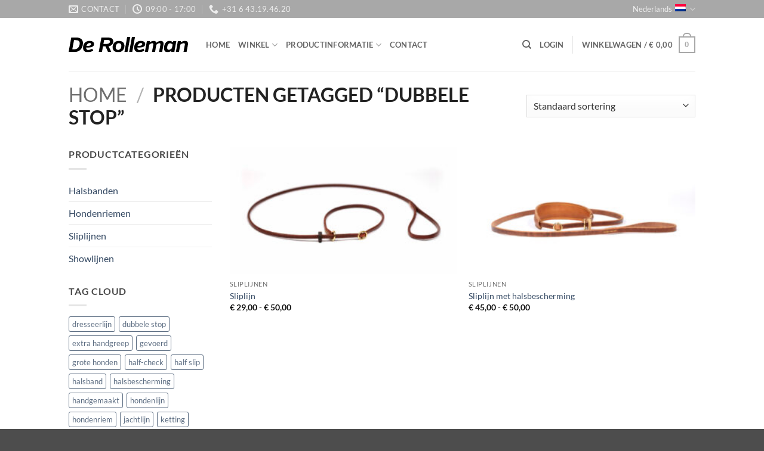

--- FILE ---
content_type: text/html; charset=utf-8
request_url: https://www.google.com/recaptcha/api2/anchor?ar=1&k=6Lep__8jAAAAAFnrS_-a7c6nsiTIkAYqoWH35qE2&co=aHR0cHM6Ly93d3cuZGUtcm9sbGVtYW4ubmw6NDQz&hl=en&v=PoyoqOPhxBO7pBk68S4YbpHZ&size=invisible&anchor-ms=20000&execute-ms=30000&cb=vfk7mfubpw1
body_size: 48661
content:
<!DOCTYPE HTML><html dir="ltr" lang="en"><head><meta http-equiv="Content-Type" content="text/html; charset=UTF-8">
<meta http-equiv="X-UA-Compatible" content="IE=edge">
<title>reCAPTCHA</title>
<style type="text/css">
/* cyrillic-ext */
@font-face {
  font-family: 'Roboto';
  font-style: normal;
  font-weight: 400;
  font-stretch: 100%;
  src: url(//fonts.gstatic.com/s/roboto/v48/KFO7CnqEu92Fr1ME7kSn66aGLdTylUAMa3GUBHMdazTgWw.woff2) format('woff2');
  unicode-range: U+0460-052F, U+1C80-1C8A, U+20B4, U+2DE0-2DFF, U+A640-A69F, U+FE2E-FE2F;
}
/* cyrillic */
@font-face {
  font-family: 'Roboto';
  font-style: normal;
  font-weight: 400;
  font-stretch: 100%;
  src: url(//fonts.gstatic.com/s/roboto/v48/KFO7CnqEu92Fr1ME7kSn66aGLdTylUAMa3iUBHMdazTgWw.woff2) format('woff2');
  unicode-range: U+0301, U+0400-045F, U+0490-0491, U+04B0-04B1, U+2116;
}
/* greek-ext */
@font-face {
  font-family: 'Roboto';
  font-style: normal;
  font-weight: 400;
  font-stretch: 100%;
  src: url(//fonts.gstatic.com/s/roboto/v48/KFO7CnqEu92Fr1ME7kSn66aGLdTylUAMa3CUBHMdazTgWw.woff2) format('woff2');
  unicode-range: U+1F00-1FFF;
}
/* greek */
@font-face {
  font-family: 'Roboto';
  font-style: normal;
  font-weight: 400;
  font-stretch: 100%;
  src: url(//fonts.gstatic.com/s/roboto/v48/KFO7CnqEu92Fr1ME7kSn66aGLdTylUAMa3-UBHMdazTgWw.woff2) format('woff2');
  unicode-range: U+0370-0377, U+037A-037F, U+0384-038A, U+038C, U+038E-03A1, U+03A3-03FF;
}
/* math */
@font-face {
  font-family: 'Roboto';
  font-style: normal;
  font-weight: 400;
  font-stretch: 100%;
  src: url(//fonts.gstatic.com/s/roboto/v48/KFO7CnqEu92Fr1ME7kSn66aGLdTylUAMawCUBHMdazTgWw.woff2) format('woff2');
  unicode-range: U+0302-0303, U+0305, U+0307-0308, U+0310, U+0312, U+0315, U+031A, U+0326-0327, U+032C, U+032F-0330, U+0332-0333, U+0338, U+033A, U+0346, U+034D, U+0391-03A1, U+03A3-03A9, U+03B1-03C9, U+03D1, U+03D5-03D6, U+03F0-03F1, U+03F4-03F5, U+2016-2017, U+2034-2038, U+203C, U+2040, U+2043, U+2047, U+2050, U+2057, U+205F, U+2070-2071, U+2074-208E, U+2090-209C, U+20D0-20DC, U+20E1, U+20E5-20EF, U+2100-2112, U+2114-2115, U+2117-2121, U+2123-214F, U+2190, U+2192, U+2194-21AE, U+21B0-21E5, U+21F1-21F2, U+21F4-2211, U+2213-2214, U+2216-22FF, U+2308-230B, U+2310, U+2319, U+231C-2321, U+2336-237A, U+237C, U+2395, U+239B-23B7, U+23D0, U+23DC-23E1, U+2474-2475, U+25AF, U+25B3, U+25B7, U+25BD, U+25C1, U+25CA, U+25CC, U+25FB, U+266D-266F, U+27C0-27FF, U+2900-2AFF, U+2B0E-2B11, U+2B30-2B4C, U+2BFE, U+3030, U+FF5B, U+FF5D, U+1D400-1D7FF, U+1EE00-1EEFF;
}
/* symbols */
@font-face {
  font-family: 'Roboto';
  font-style: normal;
  font-weight: 400;
  font-stretch: 100%;
  src: url(//fonts.gstatic.com/s/roboto/v48/KFO7CnqEu92Fr1ME7kSn66aGLdTylUAMaxKUBHMdazTgWw.woff2) format('woff2');
  unicode-range: U+0001-000C, U+000E-001F, U+007F-009F, U+20DD-20E0, U+20E2-20E4, U+2150-218F, U+2190, U+2192, U+2194-2199, U+21AF, U+21E6-21F0, U+21F3, U+2218-2219, U+2299, U+22C4-22C6, U+2300-243F, U+2440-244A, U+2460-24FF, U+25A0-27BF, U+2800-28FF, U+2921-2922, U+2981, U+29BF, U+29EB, U+2B00-2BFF, U+4DC0-4DFF, U+FFF9-FFFB, U+10140-1018E, U+10190-1019C, U+101A0, U+101D0-101FD, U+102E0-102FB, U+10E60-10E7E, U+1D2C0-1D2D3, U+1D2E0-1D37F, U+1F000-1F0FF, U+1F100-1F1AD, U+1F1E6-1F1FF, U+1F30D-1F30F, U+1F315, U+1F31C, U+1F31E, U+1F320-1F32C, U+1F336, U+1F378, U+1F37D, U+1F382, U+1F393-1F39F, U+1F3A7-1F3A8, U+1F3AC-1F3AF, U+1F3C2, U+1F3C4-1F3C6, U+1F3CA-1F3CE, U+1F3D4-1F3E0, U+1F3ED, U+1F3F1-1F3F3, U+1F3F5-1F3F7, U+1F408, U+1F415, U+1F41F, U+1F426, U+1F43F, U+1F441-1F442, U+1F444, U+1F446-1F449, U+1F44C-1F44E, U+1F453, U+1F46A, U+1F47D, U+1F4A3, U+1F4B0, U+1F4B3, U+1F4B9, U+1F4BB, U+1F4BF, U+1F4C8-1F4CB, U+1F4D6, U+1F4DA, U+1F4DF, U+1F4E3-1F4E6, U+1F4EA-1F4ED, U+1F4F7, U+1F4F9-1F4FB, U+1F4FD-1F4FE, U+1F503, U+1F507-1F50B, U+1F50D, U+1F512-1F513, U+1F53E-1F54A, U+1F54F-1F5FA, U+1F610, U+1F650-1F67F, U+1F687, U+1F68D, U+1F691, U+1F694, U+1F698, U+1F6AD, U+1F6B2, U+1F6B9-1F6BA, U+1F6BC, U+1F6C6-1F6CF, U+1F6D3-1F6D7, U+1F6E0-1F6EA, U+1F6F0-1F6F3, U+1F6F7-1F6FC, U+1F700-1F7FF, U+1F800-1F80B, U+1F810-1F847, U+1F850-1F859, U+1F860-1F887, U+1F890-1F8AD, U+1F8B0-1F8BB, U+1F8C0-1F8C1, U+1F900-1F90B, U+1F93B, U+1F946, U+1F984, U+1F996, U+1F9E9, U+1FA00-1FA6F, U+1FA70-1FA7C, U+1FA80-1FA89, U+1FA8F-1FAC6, U+1FACE-1FADC, U+1FADF-1FAE9, U+1FAF0-1FAF8, U+1FB00-1FBFF;
}
/* vietnamese */
@font-face {
  font-family: 'Roboto';
  font-style: normal;
  font-weight: 400;
  font-stretch: 100%;
  src: url(//fonts.gstatic.com/s/roboto/v48/KFO7CnqEu92Fr1ME7kSn66aGLdTylUAMa3OUBHMdazTgWw.woff2) format('woff2');
  unicode-range: U+0102-0103, U+0110-0111, U+0128-0129, U+0168-0169, U+01A0-01A1, U+01AF-01B0, U+0300-0301, U+0303-0304, U+0308-0309, U+0323, U+0329, U+1EA0-1EF9, U+20AB;
}
/* latin-ext */
@font-face {
  font-family: 'Roboto';
  font-style: normal;
  font-weight: 400;
  font-stretch: 100%;
  src: url(//fonts.gstatic.com/s/roboto/v48/KFO7CnqEu92Fr1ME7kSn66aGLdTylUAMa3KUBHMdazTgWw.woff2) format('woff2');
  unicode-range: U+0100-02BA, U+02BD-02C5, U+02C7-02CC, U+02CE-02D7, U+02DD-02FF, U+0304, U+0308, U+0329, U+1D00-1DBF, U+1E00-1E9F, U+1EF2-1EFF, U+2020, U+20A0-20AB, U+20AD-20C0, U+2113, U+2C60-2C7F, U+A720-A7FF;
}
/* latin */
@font-face {
  font-family: 'Roboto';
  font-style: normal;
  font-weight: 400;
  font-stretch: 100%;
  src: url(//fonts.gstatic.com/s/roboto/v48/KFO7CnqEu92Fr1ME7kSn66aGLdTylUAMa3yUBHMdazQ.woff2) format('woff2');
  unicode-range: U+0000-00FF, U+0131, U+0152-0153, U+02BB-02BC, U+02C6, U+02DA, U+02DC, U+0304, U+0308, U+0329, U+2000-206F, U+20AC, U+2122, U+2191, U+2193, U+2212, U+2215, U+FEFF, U+FFFD;
}
/* cyrillic-ext */
@font-face {
  font-family: 'Roboto';
  font-style: normal;
  font-weight: 500;
  font-stretch: 100%;
  src: url(//fonts.gstatic.com/s/roboto/v48/KFO7CnqEu92Fr1ME7kSn66aGLdTylUAMa3GUBHMdazTgWw.woff2) format('woff2');
  unicode-range: U+0460-052F, U+1C80-1C8A, U+20B4, U+2DE0-2DFF, U+A640-A69F, U+FE2E-FE2F;
}
/* cyrillic */
@font-face {
  font-family: 'Roboto';
  font-style: normal;
  font-weight: 500;
  font-stretch: 100%;
  src: url(//fonts.gstatic.com/s/roboto/v48/KFO7CnqEu92Fr1ME7kSn66aGLdTylUAMa3iUBHMdazTgWw.woff2) format('woff2');
  unicode-range: U+0301, U+0400-045F, U+0490-0491, U+04B0-04B1, U+2116;
}
/* greek-ext */
@font-face {
  font-family: 'Roboto';
  font-style: normal;
  font-weight: 500;
  font-stretch: 100%;
  src: url(//fonts.gstatic.com/s/roboto/v48/KFO7CnqEu92Fr1ME7kSn66aGLdTylUAMa3CUBHMdazTgWw.woff2) format('woff2');
  unicode-range: U+1F00-1FFF;
}
/* greek */
@font-face {
  font-family: 'Roboto';
  font-style: normal;
  font-weight: 500;
  font-stretch: 100%;
  src: url(//fonts.gstatic.com/s/roboto/v48/KFO7CnqEu92Fr1ME7kSn66aGLdTylUAMa3-UBHMdazTgWw.woff2) format('woff2');
  unicode-range: U+0370-0377, U+037A-037F, U+0384-038A, U+038C, U+038E-03A1, U+03A3-03FF;
}
/* math */
@font-face {
  font-family: 'Roboto';
  font-style: normal;
  font-weight: 500;
  font-stretch: 100%;
  src: url(//fonts.gstatic.com/s/roboto/v48/KFO7CnqEu92Fr1ME7kSn66aGLdTylUAMawCUBHMdazTgWw.woff2) format('woff2');
  unicode-range: U+0302-0303, U+0305, U+0307-0308, U+0310, U+0312, U+0315, U+031A, U+0326-0327, U+032C, U+032F-0330, U+0332-0333, U+0338, U+033A, U+0346, U+034D, U+0391-03A1, U+03A3-03A9, U+03B1-03C9, U+03D1, U+03D5-03D6, U+03F0-03F1, U+03F4-03F5, U+2016-2017, U+2034-2038, U+203C, U+2040, U+2043, U+2047, U+2050, U+2057, U+205F, U+2070-2071, U+2074-208E, U+2090-209C, U+20D0-20DC, U+20E1, U+20E5-20EF, U+2100-2112, U+2114-2115, U+2117-2121, U+2123-214F, U+2190, U+2192, U+2194-21AE, U+21B0-21E5, U+21F1-21F2, U+21F4-2211, U+2213-2214, U+2216-22FF, U+2308-230B, U+2310, U+2319, U+231C-2321, U+2336-237A, U+237C, U+2395, U+239B-23B7, U+23D0, U+23DC-23E1, U+2474-2475, U+25AF, U+25B3, U+25B7, U+25BD, U+25C1, U+25CA, U+25CC, U+25FB, U+266D-266F, U+27C0-27FF, U+2900-2AFF, U+2B0E-2B11, U+2B30-2B4C, U+2BFE, U+3030, U+FF5B, U+FF5D, U+1D400-1D7FF, U+1EE00-1EEFF;
}
/* symbols */
@font-face {
  font-family: 'Roboto';
  font-style: normal;
  font-weight: 500;
  font-stretch: 100%;
  src: url(//fonts.gstatic.com/s/roboto/v48/KFO7CnqEu92Fr1ME7kSn66aGLdTylUAMaxKUBHMdazTgWw.woff2) format('woff2');
  unicode-range: U+0001-000C, U+000E-001F, U+007F-009F, U+20DD-20E0, U+20E2-20E4, U+2150-218F, U+2190, U+2192, U+2194-2199, U+21AF, U+21E6-21F0, U+21F3, U+2218-2219, U+2299, U+22C4-22C6, U+2300-243F, U+2440-244A, U+2460-24FF, U+25A0-27BF, U+2800-28FF, U+2921-2922, U+2981, U+29BF, U+29EB, U+2B00-2BFF, U+4DC0-4DFF, U+FFF9-FFFB, U+10140-1018E, U+10190-1019C, U+101A0, U+101D0-101FD, U+102E0-102FB, U+10E60-10E7E, U+1D2C0-1D2D3, U+1D2E0-1D37F, U+1F000-1F0FF, U+1F100-1F1AD, U+1F1E6-1F1FF, U+1F30D-1F30F, U+1F315, U+1F31C, U+1F31E, U+1F320-1F32C, U+1F336, U+1F378, U+1F37D, U+1F382, U+1F393-1F39F, U+1F3A7-1F3A8, U+1F3AC-1F3AF, U+1F3C2, U+1F3C4-1F3C6, U+1F3CA-1F3CE, U+1F3D4-1F3E0, U+1F3ED, U+1F3F1-1F3F3, U+1F3F5-1F3F7, U+1F408, U+1F415, U+1F41F, U+1F426, U+1F43F, U+1F441-1F442, U+1F444, U+1F446-1F449, U+1F44C-1F44E, U+1F453, U+1F46A, U+1F47D, U+1F4A3, U+1F4B0, U+1F4B3, U+1F4B9, U+1F4BB, U+1F4BF, U+1F4C8-1F4CB, U+1F4D6, U+1F4DA, U+1F4DF, U+1F4E3-1F4E6, U+1F4EA-1F4ED, U+1F4F7, U+1F4F9-1F4FB, U+1F4FD-1F4FE, U+1F503, U+1F507-1F50B, U+1F50D, U+1F512-1F513, U+1F53E-1F54A, U+1F54F-1F5FA, U+1F610, U+1F650-1F67F, U+1F687, U+1F68D, U+1F691, U+1F694, U+1F698, U+1F6AD, U+1F6B2, U+1F6B9-1F6BA, U+1F6BC, U+1F6C6-1F6CF, U+1F6D3-1F6D7, U+1F6E0-1F6EA, U+1F6F0-1F6F3, U+1F6F7-1F6FC, U+1F700-1F7FF, U+1F800-1F80B, U+1F810-1F847, U+1F850-1F859, U+1F860-1F887, U+1F890-1F8AD, U+1F8B0-1F8BB, U+1F8C0-1F8C1, U+1F900-1F90B, U+1F93B, U+1F946, U+1F984, U+1F996, U+1F9E9, U+1FA00-1FA6F, U+1FA70-1FA7C, U+1FA80-1FA89, U+1FA8F-1FAC6, U+1FACE-1FADC, U+1FADF-1FAE9, U+1FAF0-1FAF8, U+1FB00-1FBFF;
}
/* vietnamese */
@font-face {
  font-family: 'Roboto';
  font-style: normal;
  font-weight: 500;
  font-stretch: 100%;
  src: url(//fonts.gstatic.com/s/roboto/v48/KFO7CnqEu92Fr1ME7kSn66aGLdTylUAMa3OUBHMdazTgWw.woff2) format('woff2');
  unicode-range: U+0102-0103, U+0110-0111, U+0128-0129, U+0168-0169, U+01A0-01A1, U+01AF-01B0, U+0300-0301, U+0303-0304, U+0308-0309, U+0323, U+0329, U+1EA0-1EF9, U+20AB;
}
/* latin-ext */
@font-face {
  font-family: 'Roboto';
  font-style: normal;
  font-weight: 500;
  font-stretch: 100%;
  src: url(//fonts.gstatic.com/s/roboto/v48/KFO7CnqEu92Fr1ME7kSn66aGLdTylUAMa3KUBHMdazTgWw.woff2) format('woff2');
  unicode-range: U+0100-02BA, U+02BD-02C5, U+02C7-02CC, U+02CE-02D7, U+02DD-02FF, U+0304, U+0308, U+0329, U+1D00-1DBF, U+1E00-1E9F, U+1EF2-1EFF, U+2020, U+20A0-20AB, U+20AD-20C0, U+2113, U+2C60-2C7F, U+A720-A7FF;
}
/* latin */
@font-face {
  font-family: 'Roboto';
  font-style: normal;
  font-weight: 500;
  font-stretch: 100%;
  src: url(//fonts.gstatic.com/s/roboto/v48/KFO7CnqEu92Fr1ME7kSn66aGLdTylUAMa3yUBHMdazQ.woff2) format('woff2');
  unicode-range: U+0000-00FF, U+0131, U+0152-0153, U+02BB-02BC, U+02C6, U+02DA, U+02DC, U+0304, U+0308, U+0329, U+2000-206F, U+20AC, U+2122, U+2191, U+2193, U+2212, U+2215, U+FEFF, U+FFFD;
}
/* cyrillic-ext */
@font-face {
  font-family: 'Roboto';
  font-style: normal;
  font-weight: 900;
  font-stretch: 100%;
  src: url(//fonts.gstatic.com/s/roboto/v48/KFO7CnqEu92Fr1ME7kSn66aGLdTylUAMa3GUBHMdazTgWw.woff2) format('woff2');
  unicode-range: U+0460-052F, U+1C80-1C8A, U+20B4, U+2DE0-2DFF, U+A640-A69F, U+FE2E-FE2F;
}
/* cyrillic */
@font-face {
  font-family: 'Roboto';
  font-style: normal;
  font-weight: 900;
  font-stretch: 100%;
  src: url(//fonts.gstatic.com/s/roboto/v48/KFO7CnqEu92Fr1ME7kSn66aGLdTylUAMa3iUBHMdazTgWw.woff2) format('woff2');
  unicode-range: U+0301, U+0400-045F, U+0490-0491, U+04B0-04B1, U+2116;
}
/* greek-ext */
@font-face {
  font-family: 'Roboto';
  font-style: normal;
  font-weight: 900;
  font-stretch: 100%;
  src: url(//fonts.gstatic.com/s/roboto/v48/KFO7CnqEu92Fr1ME7kSn66aGLdTylUAMa3CUBHMdazTgWw.woff2) format('woff2');
  unicode-range: U+1F00-1FFF;
}
/* greek */
@font-face {
  font-family: 'Roboto';
  font-style: normal;
  font-weight: 900;
  font-stretch: 100%;
  src: url(//fonts.gstatic.com/s/roboto/v48/KFO7CnqEu92Fr1ME7kSn66aGLdTylUAMa3-UBHMdazTgWw.woff2) format('woff2');
  unicode-range: U+0370-0377, U+037A-037F, U+0384-038A, U+038C, U+038E-03A1, U+03A3-03FF;
}
/* math */
@font-face {
  font-family: 'Roboto';
  font-style: normal;
  font-weight: 900;
  font-stretch: 100%;
  src: url(//fonts.gstatic.com/s/roboto/v48/KFO7CnqEu92Fr1ME7kSn66aGLdTylUAMawCUBHMdazTgWw.woff2) format('woff2');
  unicode-range: U+0302-0303, U+0305, U+0307-0308, U+0310, U+0312, U+0315, U+031A, U+0326-0327, U+032C, U+032F-0330, U+0332-0333, U+0338, U+033A, U+0346, U+034D, U+0391-03A1, U+03A3-03A9, U+03B1-03C9, U+03D1, U+03D5-03D6, U+03F0-03F1, U+03F4-03F5, U+2016-2017, U+2034-2038, U+203C, U+2040, U+2043, U+2047, U+2050, U+2057, U+205F, U+2070-2071, U+2074-208E, U+2090-209C, U+20D0-20DC, U+20E1, U+20E5-20EF, U+2100-2112, U+2114-2115, U+2117-2121, U+2123-214F, U+2190, U+2192, U+2194-21AE, U+21B0-21E5, U+21F1-21F2, U+21F4-2211, U+2213-2214, U+2216-22FF, U+2308-230B, U+2310, U+2319, U+231C-2321, U+2336-237A, U+237C, U+2395, U+239B-23B7, U+23D0, U+23DC-23E1, U+2474-2475, U+25AF, U+25B3, U+25B7, U+25BD, U+25C1, U+25CA, U+25CC, U+25FB, U+266D-266F, U+27C0-27FF, U+2900-2AFF, U+2B0E-2B11, U+2B30-2B4C, U+2BFE, U+3030, U+FF5B, U+FF5D, U+1D400-1D7FF, U+1EE00-1EEFF;
}
/* symbols */
@font-face {
  font-family: 'Roboto';
  font-style: normal;
  font-weight: 900;
  font-stretch: 100%;
  src: url(//fonts.gstatic.com/s/roboto/v48/KFO7CnqEu92Fr1ME7kSn66aGLdTylUAMaxKUBHMdazTgWw.woff2) format('woff2');
  unicode-range: U+0001-000C, U+000E-001F, U+007F-009F, U+20DD-20E0, U+20E2-20E4, U+2150-218F, U+2190, U+2192, U+2194-2199, U+21AF, U+21E6-21F0, U+21F3, U+2218-2219, U+2299, U+22C4-22C6, U+2300-243F, U+2440-244A, U+2460-24FF, U+25A0-27BF, U+2800-28FF, U+2921-2922, U+2981, U+29BF, U+29EB, U+2B00-2BFF, U+4DC0-4DFF, U+FFF9-FFFB, U+10140-1018E, U+10190-1019C, U+101A0, U+101D0-101FD, U+102E0-102FB, U+10E60-10E7E, U+1D2C0-1D2D3, U+1D2E0-1D37F, U+1F000-1F0FF, U+1F100-1F1AD, U+1F1E6-1F1FF, U+1F30D-1F30F, U+1F315, U+1F31C, U+1F31E, U+1F320-1F32C, U+1F336, U+1F378, U+1F37D, U+1F382, U+1F393-1F39F, U+1F3A7-1F3A8, U+1F3AC-1F3AF, U+1F3C2, U+1F3C4-1F3C6, U+1F3CA-1F3CE, U+1F3D4-1F3E0, U+1F3ED, U+1F3F1-1F3F3, U+1F3F5-1F3F7, U+1F408, U+1F415, U+1F41F, U+1F426, U+1F43F, U+1F441-1F442, U+1F444, U+1F446-1F449, U+1F44C-1F44E, U+1F453, U+1F46A, U+1F47D, U+1F4A3, U+1F4B0, U+1F4B3, U+1F4B9, U+1F4BB, U+1F4BF, U+1F4C8-1F4CB, U+1F4D6, U+1F4DA, U+1F4DF, U+1F4E3-1F4E6, U+1F4EA-1F4ED, U+1F4F7, U+1F4F9-1F4FB, U+1F4FD-1F4FE, U+1F503, U+1F507-1F50B, U+1F50D, U+1F512-1F513, U+1F53E-1F54A, U+1F54F-1F5FA, U+1F610, U+1F650-1F67F, U+1F687, U+1F68D, U+1F691, U+1F694, U+1F698, U+1F6AD, U+1F6B2, U+1F6B9-1F6BA, U+1F6BC, U+1F6C6-1F6CF, U+1F6D3-1F6D7, U+1F6E0-1F6EA, U+1F6F0-1F6F3, U+1F6F7-1F6FC, U+1F700-1F7FF, U+1F800-1F80B, U+1F810-1F847, U+1F850-1F859, U+1F860-1F887, U+1F890-1F8AD, U+1F8B0-1F8BB, U+1F8C0-1F8C1, U+1F900-1F90B, U+1F93B, U+1F946, U+1F984, U+1F996, U+1F9E9, U+1FA00-1FA6F, U+1FA70-1FA7C, U+1FA80-1FA89, U+1FA8F-1FAC6, U+1FACE-1FADC, U+1FADF-1FAE9, U+1FAF0-1FAF8, U+1FB00-1FBFF;
}
/* vietnamese */
@font-face {
  font-family: 'Roboto';
  font-style: normal;
  font-weight: 900;
  font-stretch: 100%;
  src: url(//fonts.gstatic.com/s/roboto/v48/KFO7CnqEu92Fr1ME7kSn66aGLdTylUAMa3OUBHMdazTgWw.woff2) format('woff2');
  unicode-range: U+0102-0103, U+0110-0111, U+0128-0129, U+0168-0169, U+01A0-01A1, U+01AF-01B0, U+0300-0301, U+0303-0304, U+0308-0309, U+0323, U+0329, U+1EA0-1EF9, U+20AB;
}
/* latin-ext */
@font-face {
  font-family: 'Roboto';
  font-style: normal;
  font-weight: 900;
  font-stretch: 100%;
  src: url(//fonts.gstatic.com/s/roboto/v48/KFO7CnqEu92Fr1ME7kSn66aGLdTylUAMa3KUBHMdazTgWw.woff2) format('woff2');
  unicode-range: U+0100-02BA, U+02BD-02C5, U+02C7-02CC, U+02CE-02D7, U+02DD-02FF, U+0304, U+0308, U+0329, U+1D00-1DBF, U+1E00-1E9F, U+1EF2-1EFF, U+2020, U+20A0-20AB, U+20AD-20C0, U+2113, U+2C60-2C7F, U+A720-A7FF;
}
/* latin */
@font-face {
  font-family: 'Roboto';
  font-style: normal;
  font-weight: 900;
  font-stretch: 100%;
  src: url(//fonts.gstatic.com/s/roboto/v48/KFO7CnqEu92Fr1ME7kSn66aGLdTylUAMa3yUBHMdazQ.woff2) format('woff2');
  unicode-range: U+0000-00FF, U+0131, U+0152-0153, U+02BB-02BC, U+02C6, U+02DA, U+02DC, U+0304, U+0308, U+0329, U+2000-206F, U+20AC, U+2122, U+2191, U+2193, U+2212, U+2215, U+FEFF, U+FFFD;
}

</style>
<link rel="stylesheet" type="text/css" href="https://www.gstatic.com/recaptcha/releases/PoyoqOPhxBO7pBk68S4YbpHZ/styles__ltr.css">
<script nonce="otFYXnV3QIruIJ9NU202OQ" type="text/javascript">window['__recaptcha_api'] = 'https://www.google.com/recaptcha/api2/';</script>
<script type="text/javascript" src="https://www.gstatic.com/recaptcha/releases/PoyoqOPhxBO7pBk68S4YbpHZ/recaptcha__en.js" nonce="otFYXnV3QIruIJ9NU202OQ">
      
    </script></head>
<body><div id="rc-anchor-alert" class="rc-anchor-alert"></div>
<input type="hidden" id="recaptcha-token" value="[base64]">
<script type="text/javascript" nonce="otFYXnV3QIruIJ9NU202OQ">
      recaptcha.anchor.Main.init("[\x22ainput\x22,[\x22bgdata\x22,\x22\x22,\[base64]/[base64]/[base64]/KE4oMTI0LHYsdi5HKSxMWihsLHYpKTpOKDEyNCx2LGwpLFYpLHYpLFQpKSxGKDE3MSx2KX0scjc9ZnVuY3Rpb24obCl7cmV0dXJuIGx9LEM9ZnVuY3Rpb24obCxWLHYpe04odixsLFYpLFZbYWtdPTI3OTZ9LG49ZnVuY3Rpb24obCxWKXtWLlg9KChWLlg/[base64]/[base64]/[base64]/[base64]/[base64]/[base64]/[base64]/[base64]/[base64]/[base64]/[base64]\\u003d\x22,\[base64]\\u003d\\u003d\x22,\x22woxew5haw5RGw7LDsMKubMKUcMKHwoFHfj1kS8O2aVgowqMINFAJwqUHwrJkexcABQlBwqXDtizDgWjDq8OlwqIgw4nClR7DmsOtbXvDpU5bwpbCvjVBWy3DizVJw7jDtmUWwpfCtcOJw7HDow/CggjCm3RSTAQ4w6TCkSYTwqDCtcO/worDjWU+wq8iPxXCgzV4wqfDucOcFDHCn8OeWBPCjyHCosOow7TCncK+wrLDscO/[base64]/CjsOOM8OOAcOCw7vCjsKAbx/CvsO4w7AGfn/[base64]/CsKaK8OFUEJiX0gAwrh4K8KzAsO/QsOHw5Ukw50ww73CkChLXsOZw4DDmMOpwrkvwqvCtlvDssODSMKBEkI4TUTCqMOiw6fDmcKawovCpjjDh2AZwr0GV8KFwp7DujrCksKRdsKJfSzDk8OScUVmwrDDicK/[base64]/CqcK7w4BHwrsHKMKFB3fChMKRw5/Cp8OlwpQFOsKTcynCnsKlwonDuXhcFcKAIhLDvGbCtcO4Jnsww6dqDcO7wqjChmN7NUp1wp3CrjHDj8KHw7LCgyfCkcO6KivDpEE2w6tUw4/Cr1DDpsOkwoLCmMKcUUI5A8OeUG0+w4fDj8O9ax4Dw7wZwo3CicKfa2klG8OGwrY7OsKPMh0xw4zDgMOVwoBjRMOjfcKRwpgdw60NR8OWw5s/w6PCmMOiFGvCmsK9w4pDwp5/w4fCk8KRc3ptJsO+PMKBEnPDiCnDscKCwoEswrdJwqTCnEQAZl3CvsKqwq7Dk8KWw4nCqQgWHGouw4UZw5zDoFgqB2LCoUHDlsO0w7/DuizCtMO5D0/[base64]/TwNew7TDkTkdw6bDtMKswqrDpyB7Kk/[base64]/w45ywr/DjwLDkS3ChMK9wprDuMK8UBzDg8K6fEdJw6rCjmALwo88TjVIwpbDncOLw5rDiMK4YMKGw6rCicOmR8K/bsOuE8O3wpUlR8ODHsKRA8OSHHjCv1TDknLCssOwEwPDosKRf1TDr8OjOsOQa8K0MsKnwrnDngvCu8O3woEkAsO+RcORAlw1ecO+w7rDqMK/w6cCwoTDiyDChcO9FHTDusKyWABAwqrDrMOfwqIZwpTCgynDmMOTw69jwoTCs8K6bMKvw6w7XmoaCX/DqsO3HMKAwpLDpWrDmcKWwobDp8KcwpfDiykvEQPCli/CmklbHBIaw7E2UsKBSkx2w4TDuxHDtmPDmMKJWcKXw6E4fcKPw5DDo2bDqncZw5jDu8OiWm9Uw4/CnxpgJMKINlrCnMOcPcOUw5gMwo0Aw58fw7HDqD/DnsOhw645w4jCosKyw4p0RjbCnXjDucOJw4RTw4bCq3rCk8OzwqXCkxl2UcK6wot/w580w75GcnXDg1lNdQPCkMORwo3CtkdtwoI6w7gBwofCnMOVWMK5MlnDnMOcw4/DvcOaDcK7QwLDoSlAS8KJI1hXw6vDrn7DncOfwo5AADQWw6ogw4jCrMOywpXDpcKLw44JDsOQw6tEwqHDl8OcOcKOwpQrT3/[base64]/[base64]/[base64]/CnwNLKsONw5M9w5YQw6vCsVfDoMKJw7AxHmUnwpgww6ZVwo4pLksxwoDDrsOfEMOMw4LChVY5woQRYh5Bw47CqcK8w6Z6w7zDn0MCw4PDkSBbQcOXbsOiw7/Ci01JwqzDtSxAK3fCnxUxw7Mww67CtjFgwrkLLUvCs8KGwoDCplbDhsOHw7AgdsK6csKVVww5wqbDmTLDr8KfeCMMSgEzeADCpB4AbU47w7UlTUEZQcKbw642wrbCqMKPw5rDgsOhXgAbwo/DgcOXTGdgw5zDkWxKcsKeISdvWWrDn8Ouw5nCscOwT8OxI2Mjw4ZeVhzCicOtWUDCq8O6A8K1UG/CjMK1DBIPGMKhYWzDv8OvZcKQwobDnCJMwpLDlEUhesOkPMOtcVsGwprDrhhXw5kHOhYfdFYcDcOITkI8w5A9w7LCsisKcg7CvxbCisKiUXYjw6JSw7NQH8OuIU5bw4PDt8OEw792w7/Ci2XDvMOHfwt/dy8Mw5gTXcK/w6jDugA/w5jChx4NZBfDhMOjw6bCiMOywp8MwonDryhNwqTCocOdRsKbw5xOwpjDnC/CusKVNAg0A8K9wpUKa34Rw4gZOEwCG8OjCsOxw5HDscOAJjlkNRc3BMKewphYwqFqLz7Cpw8ow6fDuG4Pw4ESw6/ChWAReWbCpsONw4FGKcOtwpjDjCjDu8O3wq3CvMOmRsO7w43Cv0Iqw6Bgd8Kbw5/Dr8OBNlQbw6fDunvCpMOzABjCiMOmwqvDusOhwqLDgEnDv8KcwpnCo3Q7CBQXSiVkD8KjIxcFahlmBw/CvGzDoUVpwpfDsAEiJ8Odw50RwpzDtxvDhhfDhsKiwrl8IE0pTMOnSwfCpcOIAwDDvcOqw5BOwpMtFMOqw6dbUcOqYwl/WsOOw4XDiz9Aw5/ChRfDrUHCml/DocKywqNUw5fCuwXDhgxiw4Qkw4bDjsOhwqcoQkXDlsOUSw0tVll2wqFNIHvCo8O7S8KeHVIUwoxkwqRBO8KRFMOow5fDksKgw5jDoCE7YMKrBl/CnnoLIk88w5U4b0pVW8OJbz1lUFhPXU59Sw4tNsOdJCdjwqvDrmzDosKXw7Euw4zCokPDn39/c8Khw5/[base64]/DtndxcVlfw4BtR8KvwpDCqWDDnB7DssOGw6gcwqoxQcO7w43CqiU4w4hZJh82wqhAXSw2FHJqwqM1ScKgTMOaIjEIA8KIThTDr3HCsHTCicKBwrPCssO8wr98woFtZ8ObDcOsQhsnwptwwqJMLgnDgcOmLHhAwprDikHCmDnCjE/CkijDv8O/w61FwoNxwqVDQhfDt2bDqhHDlMOmdCk3LsOxU0k7SGfDlTk2KwLCo1JkL8OUwq0dWTo6ahLDuMKHWGJ5wqPDpyrDm8Kxw641M3DDt8O6El/[base64]/DpWBVw4YKcsO0bhZJRsOEwolSU0HCl0TDvlXCkiLCoUFrwq4tw6LDjgLCiyEDwo5zw57CrAbDv8OhClzCvVLCq8O1wpHDksK0G0nDoMKpw7kjwrbDqcKFw4rDtRxoJDEOw7dLw7o2ISbCpjQPw6LCjMObMTRaCMKBwovDs0s8woMhVsKvwqJPTi/CrSjDn8OwFMOVCkpXScK6wqgtw57CqCtqCiEmACBRwovDhUgew7UCwoRbEG/DnMO5woPCoCkwRMKKTMK5w68KYmZcwo5KOcKZUcOuYUxDYjHDrMK4w7rCjMKVS8OSw5PCoBAwwofDvcKcbMKKwrFMw5rDmjZDw4DCqMOle8KlOcKqwrHCmMK5N8OUwo1Cw6DDksKpYQAZwrPCgH5sw4FWLmtewr3DgivCuBjDuMOVex/CvMO3Xn5EXw4HwrQHACQzWMOVUHxZFhYQLgp4FcKHNMO8JcOZbcKtwrYoRcOTP8OFLnHDj8OaWj/ChRLCn8O1ScK9DG1YTcO7ZiDCrMKeRsOGw5lxe8OOZF3CvUo3XsK+wpXDsF3Dg8O8CCkhXxfCiRFew50EX8KVw6nDpwdTwp8Hwr/DngHCtwrCgkHDt8Klw5lRI8K8KMK8w6RTwqXDrwrDo8Kkw5XDs8OsVsKbRMO0PjE1w6PCgjvCmgjDtFx5w5pWw6XCkcOqwq9cEMK3acOVw7zCvsK3dsKpw6bCkVvCrWzDvz/[base64]/CgcKMw5vDoBDCiS3DmsKbXCjDilLDkFlawo7Cv8K2w5s2wrHCmMKsF8K6wrrCisKlwrJoUsKNw5jCgzTDuFvDlw3DmR7DosONRMKXworDrsOqwo/Dr8O3w4vDiUPCh8OOD8KSUhvCicOnAcKGw5JUHVgJK8O+W8O5UDZXaR/Dr8Kbwo/Ck8OVwoQgw4czOyTCh1zDnVXDh8O4wobDmQw2w71jC2U0w6HCsWDDmwlbKEjDmzBQw7DDvgvCucK5wq7DjCrCh8Oiw7xdw4www6hLwo3Du8Oyw7vCjxdCFD1VTSQSwp7Di8ONwq7CjsO5w5TDmFrCqzlndA9ROcKIAVvCmCg7w4/Ck8KaJcOtwrFyMMKJwqHDocKZwqYlwoDDu8OMw6/DtsKkVcKHehXDm8KRw5PDpgvDoCvDvMOvwr3DvR9UwqYowqpmwrHDjMOrXxRcSlrDscO/aATCo8Ovw6jDqGFow5nDsFLDlMKBw6zCmEnCg203AkVywojDsErCmGVBd8OcwoYhKRvDtA0uEsKVw5vCjVR/wp7ClsKKajzCm03Dp8KSfsORb3/DssOAHjBfe28ZLk9cwo3CpgPCjDduwq7CrTHCinB9H8K/w7jDsEfDkFQSw6jCh8O4ARLCpcOaUMOdLlEHMGnDhj9Vw7w7wrnDgDPDjCkrwrnDqcKvYMOfNMKnw6/CnMKyw6drNMOGLMKxKXXCoxrCmmI1BAfCocOkwoY9R3V9w5fDoXEzXjnClE9BKMK1XAoAw5zCjg3CjVglwrx9wrJVFRLDlcKTW2EICBh5w7zDp0B2wpLDlMKjchTCp8KAw5/Dj1DDlkfCvcKIwqbCucKJw5saSsOBwpXDj2rCo0XCtFHCiSFtwr0xw7HDkDnDtAR8LcOffsOiwqlNwqMwKzzDqzRgwowPGMO/PVBkw50Jw7Zwwqk/[base64]/CtDI6awfDgMONw5bDuMKUwpHCg1BCS3DClkZ8UcKmwqLCr8Ksw57Cmz7Dny4tfWYuEVNLXH/DgG/Ci8KpwqbCkcKqJsORwqvCp8O9X2LDjEbDlnDCl8OwB8OAwobDhsKww7TDrsKRGj5rwoJtwpXDk3lAwr3Dv8O3w4Ihw5lmwrbCiMKlQQPDn1PDocOZwq81w403OsKxw5/[base64]/dMKjwoPDtBjDkRENw75bwpTDjcK0wogia8Kxw4hZw6h1AhwUw6lpfHIDw5bDsw/[base64]/DiDnDsDknQRLDnMKBCcO4PMOmw50bw58AYMOBNmx6wofDmsOPwqnCjsKZME4OEcO/csK8w4bDksOoB8KqIcKCwqxEJ8KqTsKKWcOLEMONXcKmwqTClgU4wpVJLsKVW1lfDcK/woPCkhzCqhI+w5TCsWDDgcOgw6TDlQfCjsOmwrrDosKNYMKFNS/CmcOJMMKAWxxIeExxaw7ClEhFw6bClSnDuU/CsMK/B8OPX2gfNU7CjcKXw7MDPCPChsO0wq3Dg8O4w5cvKsOpwrhGVMO8BcOcRcKrw4HDtMKtNHPCviZKFFgfwrwYa8ONegJ0QsO5wr/[base64]/[base64]/DicK8wqknDi5KRk09w4dNdsO5w7ExeMKCaSdSw5fCncOOw6DDimhTwp0LwpnCqxDDiwd/bsKKw4nDkcOGwph0NR/DmhPDncKBw55gw7kww4lUw5gMwplpJRbCuz0Gc2IjbcOJHWbDjMK2FkrCpTEwNGhUw6wtwqbCnxcowpwLJz3CmTdBw6nDh29Gw4PDjgvDryUdZMODw67DoHcbw6fDsn1two9aJcKxYMKITsKmL8KuKsOAJWp+w5Mrw77CiSU0FDI0wrvCt8K7FDVCwq/Di2gNwpEVw7zCiWnCmwjCsVbDg8KtF8K8w5c/w5E3w5QDfMOHwq/Cpk0Ea8OdazvDgknDjMOMQB/DsRofRVtOWMKHMUk0wowswp3DkXVNw77DtMKew57Cjy48EMO7wo3DlcOUwoRGwqULLE0+dgXCmwfDvyfDiHzCqsKDIsKiworDqzfCuX8Lw5g7GsKQPFLCrsKxwqbCk8KTccKCWhAswpJ/wp8Hw4JowphdRMKACgUiDShdQMOwFHzChMOIwrdLwpPDmlN8w6AFw7oGw4ZMC19jGBwvAcOrVDXCkk/DocO4d3xawr3Dt8OUwpQQwpvDk0pbbyIfw5rCu8KSP8OBNsKQw4hnVk/Cp03CqWp1w657McKOwo7Dv8KfKcOnR3vDkMOjQMOpOMK7E2PDrMOUwqLCqVvDsSVEw5UvP8KUwpFBw5LCk8OzDhnCgMOnwoY2NgVBw5Y7YU9iw6hNUMOzwpvDs8OJY2gVGhPDhcKYwpvDgW7Cq8KeDsKvNUTDrcKhDRLCliNkAAFlbcK2wrfDmcKPwrHDvzEGJ8KUJU/[base64]/Di8KraU9kw5HDg8KVw7nDocOUG3HDhFIJw47DuEAIPsOVM1MKVGDDgBTDlCpnw4stCFhuwpFxcsKST39hw4jDninDksKxw49OwrHDssKawpLCqSQXG8Kuwp7CosKCQsKnfELCgUvDr1LDmcKTf8KMw75Awq7DijpJwq5zwo/DtEMfw6rCsE7DoMO6w7rDncO1IcO8QmhvwqTDpwA6TcKhwqkrw61Fw5pybBU/dsKlw7NcPC0/w5NGw5bDnVwLIcOYWRNXCVzCowDDpGZow6Rnw5DDh8KxKcKsWSpFdMOWYcK/wrQ7w65nNjrDlD9wPsKDSFnChyrDh8O2wrc2E8KwT8OGwrUSwpJtw43DrTZZw459wq9oRsOnKFgKw7rCkcKKDh3DisO7w7FLwrdPwqcMcFjCilPDonbClxogNA10T8K4dcKjw6QVJQDDk8KswrDDsMKaCwvDvzTCiMOoHcORIS3DmcKhw4BUw4o7wrTChk8Jwq/DjxTCkMKqw6xCHBhdw5p1wqDCicOlZDjCkRHCisK2ScOoQGsQwoPCoDjDkA49BcOYwqR8GcOiWEg7woUof8K5Z8KXJcOJEFM7wp0YwqDDj8O/wpzDpcODwrVKwqvDp8KWB8O7dsOJb1XCsmbDkkHCv2kFwqTDssOWw4MjwqfCuMKYAMKTwrNqw5nDjMO/w4PDksKlwovCuHnCkTDCgkBFM8KXMcOadhJswoVOwqRAwqHDv8OBG2PDvndZFcKLOCTDihxROcOHwp/CmcOGwp/CjsOtKG/Do8O7w6Ehw4DDnXzDuzY9wpvDrikjw7fCg8OlXMOJwpXDicKvVRYiw4HCgk9iPcKFwrhRSsKbw7FDQGl+ecOuecOvF1rDhAIqwrcVw73CpMKcwrwQFsOyw5/CqMKbwp7DnS7CpFAywpvCjMKDwo7DhsOAQcOnwoAnGnNkW8Onw4nCoAk8PBLCh8O6eHdEwqjDiBFGwopJScKlKMKOZsOGbSAIN8O4wrbCsEo1w7MRPsKDw6ISfWPCqcO4wp/CjcOJb8OfUQjDgS4rwpw0w4pFMzvCqcKWKcOXw7MTZMOWTUzClsO8wr/CljEkw7orX8KUwrobV8KxbDVow647w4HCj8OXwoE/wpMAw5YlVl/CkMKxwrjCssOZwoFwJsOBw7TDuHMlwonDksOrwq3CilIKVsKHwq4TUx1PEcKBw6TDgMKmwqEfeSJww7gUw7PChSfCoT58L8O1wrbCkzDCvMKtfcO6X8O7wqN2wpBYQBoIw7/DnSfClMOcbcOTw5VZwoBfB8ONw792w6XDnw5kHCARfEROw6BFXMKVw5ljwq3Do8O0w6JNw5vDoFfDksKOwpvDu2fDvQMGw59wAUDDqXxiw6jDlUzCgjLDqMOrwpvCscKwAMKfw6ZpwrQuM1lERlVqwpZfw7/DvgbDk8O/wqTClcKXwq/DmMK0W1dgFRxeBUJlD03Dg8KKwqEhwpNbM8KbasKVwoTCl8ODRcO7wp/Cvio+OcOVUkrDkH1/w77Dnz7DqEIdFMKrwoYIw7bDvRBdLDfDsMKEw7EHNsKgw7LDk8ODdsOew6dbfz3DrlDDuSAxw5HCjgEXb8KbSSPCqi9Ew7BlWMKWEcKPbsKodkUcwrAYwpFfwrAmw75zwoHDpQEBUGx/EsKaw6l6FsO1wprDhcOQMsKew67CulsZJsOoTcOmWlDCkwxCwqZ7w6vCoUhZYR9sw6jDpHh9wpQoOMOrHsK5HRwwbBs7wqHCj0ZVwovCpWHCt2PDlcKoc0fDnWIHR8KSw7RSwo5fJcO/EBZbF8O+MMKNw75owooqIBUWRcOnw4vDkMOND8KxEAnCiMKFP8KMwr/DoMOaw7I2w6bCm8OxwqRfURY7worCgcO/W2zCqMORR8OUw6IZAcOuDhB5ax7DvcKZbcKewoHCssOcTVvCrwXCjW/[base64]/YHrCsiMDw67DmcOhwrXCjHBKccKqTUQ9e8Obw4B4w4FhKUHCiAJnw4wow4XCnMOIwqoQFcO/w7zCj8KqMTzCj8KPwp0Cwp1Dw4MZYsKcw45qw5FTARjCoT7CkcKUw7cNw504wofCr8KrPsKtfS/DlMO7KMOeDWXCrMKmIhLDmk9efzPDhhnDg30eXsOXOcK0wqTDsMKQdsKow6AXw7YdZEM5wqcYw5TCk8OFfMKpw5IZw6wdY8KTw7/CocO+wq8GNcKPwrl+wpvCjR/Cs8O/w6XDhsO8w7hVacKbY8Kew7DDq0XChsKwwp8fMxYsRUjCrsKQdGsBFcKrU0HCrsOpwpnDlRcUw7LDnUTCvlvCgl1pMMKMwqXCkmVuwqPCoQduwrvDpU7CusKKIGYYw5TCmcK5wo7Dh2bCrcK8RcOIRF05OiQGU8OXwqvDlmFhQBjCq8OfwrbDrcKGR8Obw7xCRz/CrMOATxAcwr7CncOaw4tpw5Yvw4PCisOXDEMDW8OgNMOKwo7Ck8O5WMK+w48Ff8K8wq3DiihzacKQT8OLKcO8bMKDDijCq8OxZUJiG0dLwpdqNAZ/CMKNwoxnVjVGw4w8w77DuDLDilELwqA7XGnCjMKdwopsMsObwqVywrbDllDDoCpYMnHCsMKYLcKmBUbDvnHDkh0RwqzDhGR2dMKHw4JID2/DssOJw5jDo8Oew5/[base64]/w7zDoxnDrcKQw4EJwrfCmX5JwpNqB8O3YsKRa8KhQ2/[base64]/[base64]/Dr3/[base64]/Cs3vDpALDsH/[base64]/wrE8ZmlRwqvCpcOCfcKwCj46O8OBw7bCownCvVcgwrfDmsOTw5jCncOmw4fCgsKXwogIw6TCv8K4CMKjwo/[base64]/CvkJiwoPDpMObZGoOczZWw5VKworCisOew6jCpwzDs8KfVsOlwpXCtR7Dk2vDtBhNd8OGcS3Dh8KVcMOFwpdMwovCiyTCpcKuwpN+w7I8wqDCgz9xS8K7Q0IlwrdIw5IQwr3Crg0qbMK/w6VDwqvDgMOYw5jClDV/Dm/DpMKXwoE4wrPCqi9pesO1DMKZwocDw7EGPCvDp8O7wpjDlzBew5nCqkM2w6PDgkwhwr7DqklLwq9iNSnCqlvDhcKYworCs8Kawq91w6TCicKaSVTDusKQf8KEwpV/wqg8w4PClAIbwr8BwpLDsC9Cw4vDpcO2wr1dWy7Drk4Ew4nCk2fDvnrCsMOyQMKeacKFwqzCvMKEwoHCm8KEJMOKwqHDt8Ktw696w7tbbiMqVEw/[base64]/DssOeM8OwE8O7wqHDg8KybFwgwo4QRS0GA8KVw6vCnAnDmcKNwqYHV8KMKxxkw6XDtFvCuSrCtFLDkMOnwohkCMO9wpjCqMOtVsKuw7caw7DCkG/[base64]/DoMO5woTDoWHCi1I8wq0bNsKkK8KuwrDCq0hNQsKPw4vDtgl8w5fDk8OmwqNOw4jCisKdOGrCv8OjfFcvw5zClsKAw7Efwpcrw5PDiRhewo3DhH1zw6PCucOSDcKfwoYLdcK/wrZYw6Uyw5nCjsKiw4lxEcOEw5bChcKPw7JUwr/Cp8OJw4LDijPCvCcXCTjDu0NUeT9bPcOqecObw5Azw41hw77Dt00Gw6sywqrDnBTCgcOCwrvDq8ONDMOyw4Bwwoh/dWZpBMOjw6Qow5XCp8O5wqzCl1DDksO3HmsaTcKzEDB9XDZlXzXDsBkzw6vCtUkPAcOSDMOVw4DCsALCl0QDwqM2ZMOsDw5Qwr59HFvDscKfw49rwqQHd0bDjV4jXcKrw7VALMOZGEzCk8OiwqfDjiXDgcOgw4BVw6VIfMOlL8KwwpXDqMK/TgDCh8Oaw6HClcOMOgjCj0/DtQVFwrx7woDCrMOkM2bDlC7ChMOHAgPCvcO5wo9xL8Onw4oBw4EWGQgnbMKQKn/Ct8O/[base64]/[base64]/[base64]/DiiXDvDJfwqlOL3FpGk/DmWXClMKCBj3DkMKMw4MNasOEw6TDvcOVw5vCpsKdwqXClyjCu2zDocKiVHDCrcOjfEXDuMOxwoLCtGLDocKlDSTCqMK7McKfwobCrBPDiQp/w58DIU7DgcOeD8KOS8OoG8OdccKjwqcMWFvCgSjDqMKrP8K8w5jDuw3CqmsMw73CucOLwofCpcKHBSnDgcOEw7ISHD3CqcKwKnwuTTXDssOMSz08Q8K7AsK8R8Ktw6zCr8OLQ8OLJsOIw4cUfQ/DpsOiw4rCtcO0w6kmwqfCsSl6L8O7BRTCgcKySBBbw4wQwrtIXsKIwrsYwqBLwpHCih/DkMKjWMOxwqhTwqU+w63CiApzwrvDgGbDhcOHw5h0MCBPwqjCimhkwrsrR8Onw6LDq3ZJw6DDr8K6MsKQFhTCiyLCiENVwo0vwoEZMMKGVkh0w7/[base64]/DujdPwp/Diklwwr7CnWHDu0jDhMKTHcOUOcK9cMKSw7o0wpvCllHCl8Ovw7AFwp1ZNlJXwp9nPE9iw6plwphow5gTw5DDgMOyQcOow5XDqsKGB8K7LnZ/YMKTDR7CqlnCtxLCkMKtXMOrDsO2wowQw6/CiH/CrsOowqLDvMOuY05yw60XwpnDnMKAw645GWANS8KvU1PCo8OmWg/DuMKdT8OjZH/[base64]/wpjDtMKYw4LCt8Kjw4FrZXxXNGh4SVzDqcKrUmghwo/CrjnCnTwYwrc+wqxlwqTDvsOowrwUw4/[base64]/Dq3DDjcOgwrpFw7/CgwlLwqfCgDDDssK/w4XCiUMHwoEww7Nhw4XDn1/DsUvDjlrDt8KCCi3DsMOlwqHCrVhtwrQCI8K1wrBpJ8KqdMOMw7zCksOCNi/[base64]/DmAVAUsOswq45wqAuw6ACH1PCncKKFl7CrsOWbcOMw6bDrCxUw4LCul9DwpNowrnDrSLDrMOrwrN8OcKJwqnDs8O6w4bCvsK+w5lsYibCozkJK8KtwpTCvcK/wrDDu8Kuw6XCocKjAcO8HkXCksOywoEdK1ovIMODJyzCq8KSw5zDmMKpKsK8w6jCkknDv8OVwojDsHIlwpnChsK7YcObKsO3B0l8E8O0dR9wdS3ChXEuw4t0eVplA8Oww6nDuV/[base64]/DmMKcwofCtcKGCsK6MC0sw4PChFd9wqowwqliG2JAclfDqMOJwpVJbxxjw7rCuy3DhxbDtzoAa1VkOzMlwq1IwpTCrcOewpLDjMKXZcOLwoQCwp0Mw6IswqXDisKawonDpMKEbcKyLBRmczVSDMKHw5tkwqAfwqtgw6PClCAHPwEQUMOYMsOvbw/Cm8OcSD1ywqXCvMKUwpzComTChjTChMKrw4jCosKTw51sw4/[base64]/Ct8KBw7shwrtEGsOBdEfDl8KbVMOIw5vDhA/ChMO6wqUPG8OwFi3CvcOvOG5IGcO1wrXCuR7CnsKGNE8KwqHDiFDDr8OIw7/DrcOYRSjDrMOwwo7CplDDp29GwrjCrMKxwqQywooSwrzCi8KLwoPDnlvDssKSwoHDoFJ6wodnw74Jw4DDtcKEWMOFw5EzOcO3UcKxDhLCgsKXwrEgw7nCjjXDmDUnQyLCuzMwwrHDiTg6bxjCvy/CiMOMW8KzwqcUZEPDpMKoKWACw63Cr8Kow6PCtMKiZ8OPwpFeanPCt8OSXXsXw5zCv23CjcKWw7PDpVPDqW7CrMKvTBBBNMKUwrA9CVfDgMKFwrMiOU/CscKwYMKRAQVsSsK/bmEZP8KLUMKrIHsddMOPw4LDtcKcFcKgNjgEw6fDuCkLw5zCkQ3Dk8KGw7wTDlnDv8KuQcKHSMOFa8KJJjFOw4kGw5DCtSXCmsO7EWrDtsKfwo7DhMK7KMKgEUhgLsKbw7LDmgFgWhUTw5zCuMO7OsOMElB6HsOqwp3DvsKWw7dsw7PDp8KNCz7DhWBWYTIFVMOiw6t/wqDDokPDtsKqFsOROsOLYU47wqQea2ZCWnhZwrNxw6bCgMK8OcOZwoPDhn7DlcOULsO9w4Rpw5QNw5IbT0JpO1/DvjMzSsKrwrFySTzDl8Ole09Aw4BCTsOICsKwaCg8w64+L8KDw5LCs8K0TDzClcOpC3QGw68kayNHWsKBwq/CuGpyM8OLw5bCn8Kawr7DoBTCiMOlw7rDosO4VcOXwrbDqMOsNcKGwrfDj8O9w7scXMOMwq0Ww4DCrBdHwq9ew4YTwo4aWS/CqCF7wq4ePsOnY8KcX8KTw6w5FcK8ecO2w7TChcOXGMKYw7PCkE0/L3bCgE/DqSDDkcKFwq9cwp4owr94TsKHwoZvwoUQNULDlsOlwqXDvcK9wrzDkcOow7bDokTCq8Oxw4Bdw60ww6vCiE3CoxXDlCcNTsOjw4lpw4vDuRjDuV/CvjM0CUXDnljDpSAlw5dAeXbCq8O5w5/Dt8O7wrdPEsO4J8OMDcObU8KRwqAUw7gtJcO7w4pcwoHDmjgwEMOZDcOqH8O2B0bCk8OvPA/CpMKBwrjCg2LDulseVcONwq7CuyFBQllOw7vChsOawrE4wpQxwr3Ch2MXw5/Di8OvwoUMGW/DucKuPG54E3vDo8K6w4sPw4hSFMKICDjCjFYaE8Klw6bDtGFQFngnw7jCuRJ+wpoMwobCqWnDnQZqOMKYT0fCgcKlw6kMbifDmyLCritpw6HDvMKRbMO/[base64]/DpVfDklrCtMO5w6VYG8KDC8OGw6fDvMKrLn8+w7TCrMOqLFE+TsO1U0PDoDoCw5HDt2xdPMOLw7tITzLDm3U0w4rDrMOkw4oZwpZlwr/DnsOhwqBKAlTCtx9mwqFpw5/DtMOGRcKtwqLDssKwDh5fw54mF8KaHjzDhUZPNXvCs8KtdmnDkcK7wqHDlhdzwqzDv8OGwrYEwpTCicOWw5jDq8KMOsKtZRBGUsOqwokFQ3TCpcOjwo3DrB3Dp8OJw6zCscKIT1ZrZAzCrQzCmcKEQQfDiTjClQrDncOnw49xw5pZw6bClMK/wrjCgcKkWmPDusKsw7dfDiAywotiFMKrKsKtBMK6wogUwpvDgsOfw6BxccKkw7fDkRV8wp7Do8OtcsKMwoYNMsOLWcKaLcOkT8Oqw5DDhmnDqMKlBMK8WADChALDmVUIwoh5w4HDtkTCpmzCusOIeMObVD/DjcOSNsKSacOyOzTCn8OrwprDv1lSM8OaEcKiwpzDrzPDjcOdwq7CjsKeXcK/w6HCkMOXw4XDmTwZGMKRUcOnLQgNWsO5QyPDow3Dq8KAYMK5dMK1wqzCrMKNOiDCmMKiwpjCrRN8w73Cix85YcOkYR0cworDrArCosKqw53CgcO1w5g9KMODw6DCksKrFMODwpcCwoXDoMKywr3ChsKRPDAXwp5KX1rDrgPCsFvCqhzDpF/[base64]/w6rDmQHCocOXWAjCocKVDGLCn8KlJ2Jlw5vDvcO9w7zDqcOeMHMUF8KMw6R1aWdWwpY9e8Kse8Klw7kudMK3JS4pQMOZIcKyw5/CmsOjw6FzNcOPLUrCiMOrAkXCicK+wq/DtlTCpcO/MHNCGcOgw7TDi28Mw53CjsO4UcO7w754F8OrYXDCo8KywpfCjgvCuyIQwrEFZ1F6wqrCh1N7w4tgw6XCpsKsw6HDgsOUKWQAwotHwppWNsKhRnPDmlTCogsdw6nCsMK8WcKuXHwWwrR1wr/[base64]/Pkdiw4ApPn8bwpDCiHFYw7A+w75OwrZoXcKebm4CwpbDqEXDnsKOwrTCqsKFwqhPOnXCt0c5w6nCnsO7wowKwqUAwojCoz/DhEXCi8OXWsKhwq0YYQBFI8OnfsKiZSFsZ0BZfsO8D8OgTcKOw6pWFCdrwonCsMOFWsOWGcOBwp/CvsKiw6TCgUjDkUZbdcOhbcKAP8OnLcOgB8KAwoErwrxMwpPChsOEfBBuc8KgwpDCnE7DvUdVIMK3OhEmEEHDo2MDWWfDuiDDrsOswozCjBhAwrXCpFI8QkxgV8Ozwp4Tw7Jaw7h/KmfCtXsywpJFOX7CpxbClxjDqsOiwobClixsGMO7wo3DicKKIl4fWEdswoofQsO/wp7Comx8wo99HxYPw5l/w4HCnDRcYi1Ow6BAd8O5IcKnwoTDu8K7w5JWw4HCljfDl8O6wp8aAsK9woZVw6YaFk5Qw7Mqb8KrFDzDlsOhasO6Z8K0LsO8NcKte0/CgcK/[base64]/U8KDwoDCh8O8wqkrZMOQTQ3Cl8KYw5/CvMKzwoYeHUvCgFTClsOSLWcjw5vDg8OMPx/[base64]/Ds8KJw47DiGDDjMK7LnjCscOMw5XDvMKSw51nD3wbw7dnDMKfwok/w4gwLcOEGDDDosKawo7DosOTwpfDvC55w4wAPMO+w7/Dj3DDqcOQTMKowpxwwpwDwp5VwpR9GEnDmkktw78BV8OPw450NMKsSsOpMCx9w7/[base64]/DisONAsOqwrFGw7HDjVDCpw4BwqJSw6XCpjvDpy1JAcOuEnDDl8KINwXDplgdEcKBwp/DqcKfR8OsEHZ6w6x5IMKlw5zCscKgw6TCj8KBQgN5wpbCuyxsIcKdw5LClC1tFiPDoMK8woJQw6/DgV5mKMK5wr3CvSvDkxBrwp7CmcK8w4bCu8K3w41YUcOBYkAeW8OkW3JEaT99wpDDugd8wq1Hwqdkw4DDmllwwprCuhUAwptrwqN8WTvDhsKKwrVqw71xPxhww4tmw7vChMKFEixzIjXDp0/CksKSwpDDswIUw6wWw7fDlTPDuMK6w4PCg1hIw4Z6w6crasKiw6/DnDLDvjkWWHwkwpHCvCXDugnCtg57wo3CiC/Cv2saw68sw6XDn0XCpcKedcKWwrDDpcOiw6lWOh5tw5VHGMKvwqjCjkrCuMKWw4MTwqHCncKswpbDui9uwozClQdDHsKKEiAlw6DDq8K4w6bCiC5VXsK/AMOtw4MCScOTAylcwqkjOsOHwoFMwoE6wq7CoB0kwqzDoMO7w5vDhMOwdWMAEsKyHEzDmjDDqRd+wqrCtcOzwqbDuA7Ds8K7IFzDtcKCwqPDqMOzbgrCugXCpF08wr3Ck8OiAsK3AcOYw4pPwpbCn8OIwo8WwqLCnsOFwqbDggzDlWIJVcOPwqhNPS/CoMOMw5DCm8ONw7HCn0fCmcKCw5DChgvCuMKww5XCvMOgw55KB1hsK8Kdw6E4wp5LdcOgFjsuUsOzBHTDuMKtLsKSw6vCvSTCoUV/R397wpjDmi8NfXDCssKqHn3DnsOnw5srZmjCvGHCjsOdw6gnwr/[base64]/Cq8Omw5VNUwXCrUgswqpuw7kmw44Bw6A5w6/ChMOaw54AV8KQDyzDrMKrwqdiwqXCn2nChsOMw7sjMUpWw5HDh8Kfw4xRLBJLw7XCkVXClcOfUMKOw4nCg1x9wolNw6I/woPCsMKaw51/cBTDqBbDqA3CucKuT8KWwp1Ow4vDncO5HBXCl0fCi1TCqXzDosK5VMOlcsOiRQrDm8O+w5LCucOZC8Kzw6TDusO7WcKAHcK7F8OPw7ZFVMOmO8O4w6LCs8K8wr4WwoVrwrxKw7s/[base64]/SVvCgjXDr8KtJVRuwpsSw799wpfDhcOudl4JScKqw5HCmnDDknzCisKBwr7CiEhYVi1xwrdEw5HCrkbDvUHCrylNwpDCog7Dm2jCny/Dj8K6w4s/w61DUG7DksO1w5Eqw44pTcKhw5zDusKxwoXDoS4HwrvCvsKkfcOUw7PDlsKHw71/[base64]/Dk8KJw4rCn0QwTV3DrTUJDFLDjMOAw4YmUMKPeXY6wrZTNFh0w4TDmMOtwr/Cv0ckwpxwGBMfwoBew6/CiyBKwp0UZsK7w4fCvcKVw4Ijw5xhFcOowqXDksKwIsO3wqDDuHzDigjCisOywpHDn0k9PRJOwqPDqivCq8KkJSDCogB2w7vDmSDCjTcaw6hqwoLDuMOiwr8zwpTCjEvCocKmwp0lB1YQwrkyDcKow5/ChDTDmFLDigbCvMK8wqRIwonDnsOkwoLCoywwRsOtwr7CkcKzwoogc1/DlMOkw6JKQ8Kxwr7Dm8OSw6fDtcO2w7PDrRXCgcKlwoBkw4xDw6wAScO5YsKKw6FiAMKaw4TCr8ONw7UJazsxKjrDn2PCgmfDtBPCnnECYsKgTsOqYMKtewEIw6YedmDDkifDjMKOKsK5wqnDs31Iw6kSAMO/JsKwwqB5asOZb8KvEx9Hw7J8IgN8UsKLw7nDmS/[base64]/CssOfAmRCCWfCsMOcFUNYchIaWmlcw5bCp8KELBDCk8OvHm/Chnd2wpFaw5fCl8K/wr16AsO4w7khQRrCscOxw7JcBx/DhydAw57CnMOjw7HCux7Dv0DDrMKcwroLw6weQhYFw6TCuBDCqcKNwqEdw4XDpsKrX8OkwpYXwqkRwrrDv3nDkcOgHkHDocOXw6fDhsOUBcKAw51Kw60oYg4QbjdhOD7Du3ZZw5AowrfDg8O7w4nCssOUcMOdwrhdN8KCfsOowp/CmEARZBLCjVDCg1rDk8OlworDpcOHwpcgw5MRakfDgjTCqwjCli3Dv8Kcw51JEcOrwoskWcOSPsOLXsKCwoLCoMK2wpxZwrR6woXDoHMowpcEwrzDnHAjI8KpOcOEw5PDiMKZazI/wrrCmSFFfVdvECrCtcKXaMK5bgA+QsOldsOcwrbDl8O1w4DDmsK9SGrCi8OWfcOIw73DksOOeknDqE4HwozDqsKsSC/Dj8Oyw5vCh3vCt8OKLsKoYsO2csKpw5rCj8O7IsOzwop4w6NNJsOswrpIwrYVQnNowrZdw4DDlMOSw6tuwoPCssOqwoRew5nDvlbDgsOIwrDDnGcSPsOUw7bDkQNrw4Nmb8Ktw7gLWMKpDDdUw4UZecO/[base64]/Cg8KQIwnDrH7Cl2jDuB16HsKuwofDugbCvHkpeAzDtioBw4jDocOKIlg/w5VJwroewoPDjMOMw50WwroWwo3DicKIIsOuWcKCP8Kqw6bCpMKpwqInfsOxRntcw5nDtsKYMAJWP1ZdOWJFw7LCtHkNIFgCUkrCgm3DmgXDqCo/[base64]/DqjbDrcKPLzBHwp0INmoZQcKdwr0IQy7CmMOVwoM1w43CicKoPEwLwrpmw5jDnMKWU1FBbsKWLhB3wqcXwrvDpF08QsKNw6AOfTVfCCtRPUBNw5o8YMO/AcOfaxTCtcOKXGPDg1fCg8KLYsOeNCMYaMO+w5V/YMOXbDLDgsOBJcKmw5xXw6M0BWDDq8OlR8K7U3zCpcKjw58wwpQiw7XCpMOZwq12RUsWeMKJw6ZEBsO5wqJKwrdVwpReOMK9Zn7DiMO4C8KdVsOeZAPDo8Onw4HCjcOKYmtcwpjDnCYpJCvCnEjDrggtw6rDlQXCpiQXWVLCvkZ+wp7DtsOQw7/Dsygiw5zDmcKRw5jCqCRMHsOywogWwrlkKsKcBA7CusKoGsKXKkzCsMKqwpsIwqosCMKvwpbCpgIBw5rDqcO7DiXCoho6w6pLw5HDvcOWwoNmw5nClgUNwpghw6VDMUHDjMK/VsOnOsOPaMKNJsKaCFtSUlFSV33Ch8Oiw7DCsWMLwrlhwpDDo8O+csK8wqvCviUCwoxPUHnDpQbDhxoFw5cZKW/DkxFJwrgNw48PN8KCQCNewrALO8OGHVl6w64xw4nCuHQ4w4YDw7I/w4/DrwlyN01zGcKHF8KrOcOqIE4jZsK6wp/[base64]/CpkbDpSgOwo/[base64]/Dgw0KW8OACk/Clz0owqgmJHTDscORXcKVw6PCjTdMw5zCt8KyKhTDpVANw7dHIsOHe8OrXg9JI8K1w4TDn8KMMh5pTyA5wpXCmBHCsGTDn8ONcjgFEsOROsOYw4gYCcOiw7LDpSLDnhzDlTbCm0JPwpBpbF5pw5/Cj8KwZjLDgcOgw6TCnVB1wpsMwpbDnhPCgcK4FsKDwobDm8KZwprCsyPDncOlwpE3H0zDv8KNwpvCkhB9w4tFDRrDmWNOLsOIwojDpAJfw4JaHU3DnsKnaT8jNntbwo7ClMOuBnPDuyUgwoB/w6vDjsOabcKkc8KCw7llwrZXaMKWw6nCgMOgd1HCrk/[base64]/DpMONwo7CvBPCvD14wqsiw502EEjCocORw7rDosOnSMOyQzTCrMOtOmcwwoVdWSnDm1zCumksT8OGR2bCsXnCk8OSw47Cq8KVeTU2wojDrsO/wqBTw4xuw4fDjCfDpcKpw4JfwpZQw6dcw4VoIsK2ShbDmsOkwpzDpMOkYMKAwq/DvU4SLMOpc3DDg05mQcKBC8Onw78Fb3JUw5UaworCi8OEW37DqsKvbMO/AMKZwoDCgC1TfMK0wq9qF3PCqArClDPDsMKDwopVBD/CjsKKwrTDrUd8IcKBw7PCj8OGdXXCj8KSwoN/ITJgw6kvwrLDt8OuOMKVw5rDm8OwwoA6wrZpw6YGw6DDhMO0acOGMQfCsMK0VBc4N2zCnwBLMSfCt8KUE8Okwqosw5xvw45ZwpLCscKPwopgw6nDosKKw5F7wr7DisOcw5g7FMOrdsOldcO0T2BLCx/[base64]/Dp8KkQUZUwrNEL0ZQwrVgY8OLw4JQKcONwo/CrB5KwpfDt8Kgw7EOeRE/PsOGSmhmwp5xaMKvw5bCpcKQw6MVwqjDn1xvwpF1wohydAgsYcOoFG/CujTChsKWwoRSw4d9w50GZFV2HsKiJwPCs8KFVMO3O1pyTSjDmEJiwrvDt3F2KsKyw6JEwpBNwpIywqhIWxd/D8OZUsOiw6BQwph/wrDDicKRCMKfwqtBNlIsFMKCw6dXEwh8SC45w5bDqcO5C8O2FcO6Dy7CqxLCu8KELcKSKwdRw5fDs8K0Y8Ofwpo/HcOFOFbCmsOrw7HCsjbCmhhVw7vCicO6w70KWUt0EcKbJFPCsELCgGNLw4c\\u003d\x22],null,[\x22conf\x22,null,\x226Lep__8jAAAAAFnrS_-a7c6nsiTIkAYqoWH35qE2\x22,0,null,null,null,1,[21,125,63,73,95,87,41,43,42,83,102,105,109,121],[1017145,884],0,null,null,null,null,0,null,0,null,700,1,null,0,\[base64]/76lBhnEnQkZnOKMAhk\\u003d\x22,0,0,null,null,1,null,0,0,null,null,null,0],\x22https://www.de-rolleman.nl:443\x22,null,[3,1,1],null,null,null,1,3600,[\x22https://www.google.com/intl/en/policies/privacy/\x22,\x22https://www.google.com/intl/en/policies/terms/\x22],\x22vjomUgyUqh2O92QnEwPsSxqBNMCZEgOSj8JQQGL8zhQ\\u003d\x22,1,0,null,1,1768887535351,0,0,[143],null,[58,81],\x22RC-kw53ozZ3RjMyjg\x22,null,null,null,null,null,\x220dAFcWeA7nGw-G3m1PkJPRUax0rKUZFFmKJOj0SPKCa9mO_jeOFvC2HskLk_vH6NzEHbcsY0wRj2U7Ea9enJtL8Z_vvR_pW9RTCg\x22,1768970335526]");
    </script></body></html>

--- FILE ---
content_type: image/svg+xml
request_url: https://www.de-rolleman.nl/wp-content/uploads/logo.svg
body_size: 2593
content:
<?xml version="1.0" encoding="utf-8"?><svg xmlns="http://www.w3.org/2000/svg" width="894" height="118"><g data-name="Logo"><path data-name="De Rolleman" class="cls-1" d="M107.183 48.568c0-26.08-15.36-44.321-52.641-44.321H19.661l-19.68 112h44.161c49.441.003 63.041-42.238 63.041-67.679zm-24.32.32c0 23.681-12.96 47.042-42.081 47.042h-13.44l12.96-71.362h11.2c20.161 0 31.361 6.56 31.361 24.32zm107.679 5.761c0-14.561-12.96-24.161-33.281-24.161-30.881 0-49.441 22.081-49.441 51.2 0 25.6 13.76 36.321 34.4 36.321 17.6 0 35.841-8 42.4-11.04l-7.2-16c-9.6 4.481-21.6 9.921-31.041 9.921-10.88 0-15.2-7.2-15.2-17.921v-.96h8.481c29.281 0 50.882-5.44 50.882-27.36zm-33.921-7.681c6.88 0 11.84 3.52 11.84 9.121 0 8.48-9.76 13.44-27.68 13.44H133.1c3.521-11.68 11.521-22.561 23.521-22.561zm138.4 69.282h24.64l-20.64-44c23.84-3.52 35.041-20.96 35.041-37.441 0-20.48-14.721-30.561-42.081-30.561h-46.722l-19.681 112h24l7.68-43.361h18.72zm14.4-80.8c0 12-9.28 18.561-24.64 18.561H260.3l5.76-30.881h23.84c11.04-.002 19.52 2.558 19.52 12.318zm65.921-4.96c-29.921 0-46.081 22.561-46.081 49.441 0 24.161 16 38.081 42.561 38.081 29.76 0 45.921-22.56 45.921-49.441-.001-24.163-16.002-38.083-42.402-38.083zm-4.16 69.762c-13.121 0-18.721-7.841-18.721-20 0-16 8-32 23.361-32 13.12 0 18.72 8 18.72 20-.001 15.997-8.001 31.998-23.361 31.998zm69.758 16L461.58-.393h-23.041L417.9 116.25h23.04zm35.36 0L496.94-.391H473.9L453.258 116.25H476.3zm97.28-61.6c0-14.561-12.96-24.161-33.28-24.161-30.881 0-49.441 22.081-49.441 51.2 0 25.6 13.76 36.321 34.4 36.321 17.6 0 35.841-8 42.4-11.04l-7.2-16c-9.6 4.481-21.6 9.921-31.041 9.921-10.88 0-15.2-7.2-15.2-17.921v-.96h8.48c29.281-.003 50.881-5.443 50.881-27.363zm-33.92-7.681c6.88 0 11.84 3.52 11.84 9.121 0 8.48-9.76 13.44-27.681 13.44h-7.68c3.519-11.683 11.519-22.564 23.52-22.564zm69.278-14.72H585.9l-14.881 84h23.041l9.92-56.481c5.6-5.12 14.56-11.361 22.241-11.361 8.16 0 8.96 6.081 7.52 13.761l-9.6 54.081h22.88l9.92-56.321c5.6-5.28 14.721-11.521 22.4-11.521 8.32 0 8.96 6.081 7.52 13.761l-9.6 54.081H700.3l10.081-57.121c2.88-17.121-3.041-28.641-21.6-28.641-12.64 0-25.761 9.28-31.521 14.88-1.92-8.96-8.8-14.88-21.6-14.88-10.88 0-21.921 6.88-28.641 12.16zm182.563 84l14.88-84h-23.04l-1.76 9.76c-5.76-4.8-14.24-11.52-26.88-11.52-24 0-40.484 23.2-40.484 56.321 0 23.361 12.964 31.2 25.764 31.2 12.48 0 23.2-6.4 30.24-11.84l-1.76 10.08h23.04zm-42.08-16.64c-7.52 0-11.52-5.921-11.52-15.361 0-18.08 8-35.2 22.08-35.2 7.2 0 13.6 4.8 18.56 10.241l-5.12 28.16C766.38 93.689 758.54 99.61 749.42 99.61zm91.68-67.362h-23.04l-14.88 84h23.04l10.08-56.8c5.92-4.96 16.96-11.041 25.44-11.041s9.6 5.921 8.16 13.761l-9.6 54.081h23.04l10.08-56.481c3.04-17.441-3.68-29.281-22.24-29.281-12.16 0-24.16 6.56-31.84 11.36z"/></g></svg>